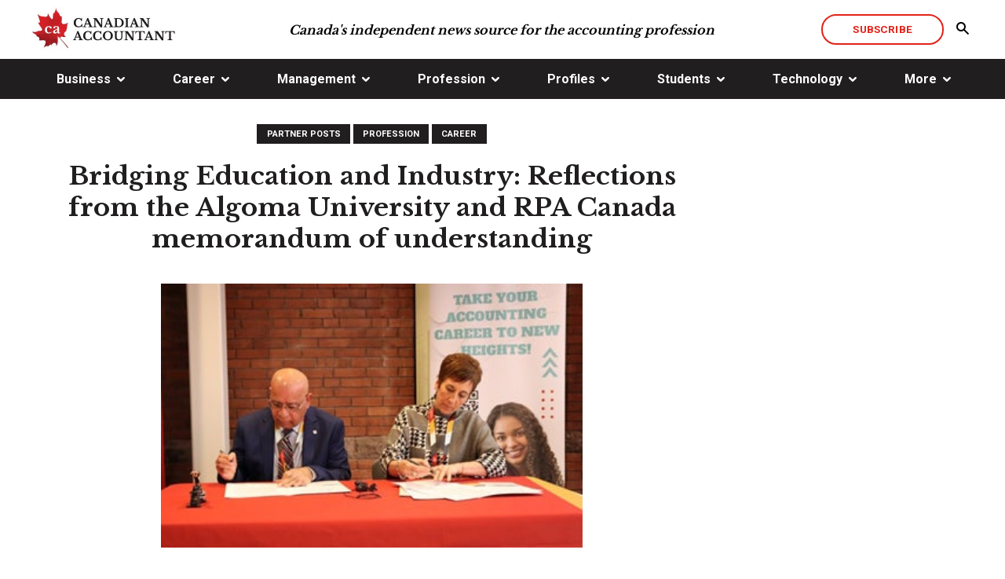

--- FILE ---
content_type: text/html; charset=utf-8
request_url: https://www.google.com/recaptcha/api2/aframe
body_size: 269
content:
<!DOCTYPE HTML><html><head><meta http-equiv="content-type" content="text/html; charset=UTF-8"></head><body><script nonce="8uBIjkt9ISNrppM4KHXwEQ">/** Anti-fraud and anti-abuse applications only. See google.com/recaptcha */ try{var clients={'sodar':'https://pagead2.googlesyndication.com/pagead/sodar?'};window.addEventListener("message",function(a){try{if(a.source===window.parent){var b=JSON.parse(a.data);var c=clients[b['id']];if(c){var d=document.createElement('img');d.src=c+b['params']+'&rc='+(localStorage.getItem("rc::a")?sessionStorage.getItem("rc::b"):"");window.document.body.appendChild(d);sessionStorage.setItem("rc::e",parseInt(sessionStorage.getItem("rc::e")||0)+1);localStorage.setItem("rc::h",'1768388292041');}}}catch(b){}});window.parent.postMessage("_grecaptcha_ready", "*");}catch(b){}</script></body></html>

--- FILE ---
content_type: text/css
request_url: https://www.canadian-accountant.com/Agility.Components.Files/CSS/agility-blog.css
body_size: 679
content:
.agility-blg-seperator:after {
  content: "|";
  font-size: larger;
}
ul.agility-blg-link-list {
  list-style: none;
  margin: 0;
  padding: 0;
}
.agility-blg-listed-post {
  padding-top: 25px;
  padding-bottom: 25px;
  border-bottom: 1px solid;
}
.agility-blg-listed-post h1,
.agility-blg-listed-post h2,
.agility-blg-listed-post h3 {
  margin-top: 0;
}
.agility-blg-listed-post .agility-blg-post-excerpt {
  margin: 20px 0;
}
.agility-blg-listed-post .agility-blg-img-wpr {
  display: block;
}
.agility-blg-listed-post-mini {
  padding-top: 25px;
  padding-bottom: 25px;
}
.agility-blg-post-textblob {
  margin: 25px 0;
}
.agility-blg-related-posts {
  margin: 25px 0;
}
.agility-panel ul.agility-blg-link-list {
  max-height: 500px;
  overflow: auto;
}
.agility-panel ul.agility-blg-link-list li {
  margin: 10px 0;
}
.agility-blg-featured-post-module .agility-blg-listed-post {
  padding-top: 0;
  padding-bottom: 0;
  border-bottom: none;
}
.agility-blg-post-details-module .agility-blg-post-attributes {
  margin-bottom: 25px;
}
.agility-blg-post-details-module ul.agility-blg-link-list {
  display: inline;
}
.agility-blg-post-details-module ul.agility-blg-link-list li {
  display: inline;
}
.agility-blg-post-details-module ul.agility-blg-link-list li:after {
  content: ',';
}
.agility-blg-post-details-module ul.agility-blg-link-list li:last-child:after {
  content: '';
}
.agility-blg-post-details-module .agility-blg-cat-attributes {
  float: left;
}
.agility-blg-post-details-module .agility-blg-leave-comment {
  text-align: right;
}
@media (max-width: 768px) {
  .agility-blg-listed-post .agility-blg-img-wpr {
    margin-bottom: 25px;
  }
  .agility-blg-listed-post .agility-blg-img-wpr img {
    margin: 0 auto;
  }
  .agility-blg-post-details-module .agility-blg-cat-attributes {
    float: none;
  }
}
/*# sourceMappingURL=agility-blog.css.map */

--- FILE ---
content_type: text/plain
request_url: https://www.google-analytics.com/j/collect?v=1&_v=j102&a=1695614093&t=pageview&_s=1&dl=https%3A%2F%2Fwww.canadian-accountant.com%2Fcontent%2Fpartner-posts%2Falgoma-university-rpa-canada-mou&ul=en-us%40posix&dt=Bridging%20Education%20and%20Industry%3A%20Reflections%20from%20the%20Algoma%20University%20and%20RPA%20Canada%20memorandum%20of%20understanding&sr=1280x720&vp=1280x720&_u=IEBAAEABAAAAACAAI~&jid=676046735&gjid=1807771724&cid=765331549.1768388291&tid=UA-99033444-1&_gid=242438356.1768388291&_r=1&_slc=1&z=378801952
body_size: -454
content:
2,cG-65H7P0ZEZ0

--- FILE ---
content_type: application/x-javascript
request_url: https://ugc.agilitycms.com/Agility-UGC-API-JSONP.svc/GetFeedbackAggregate/1B7211F2-9A2C-47B3-AFB5-D9D49EDAD18A/790081089/325/622c1cf6649851baf9fa87b61b5c3fe0bcf1e64c/-1?method=jQuery110204337434823791637_1768388290077&s=%7B%22ReferenceName%22%3A%22BlogPosts%22%2C%22ContentType%22%3A0%2C%22SubmissionType%22%3A0%2C%22RelatedContentID%22%3A%226320%22%2C%22Action%22%3A0%7D&_=1768388290078
body_size: 7845
content:
jQuery110204337434823791637_1768388290077({"Message":null,"ResponseData":[{"RelatedContentID":6498,"Result":1},{"RelatedContentID":5525,"Result":1},{"RelatedContentID":3132,"Result":1},{"RelatedContentID":4460,"Result":1},{"RelatedContentID":4792,"Result":1},{"RelatedContentID":5124,"Result":1},{"RelatedContentID":5788,"Result":1},{"RelatedContentID":2159,"Result":1},{"RelatedContentID":3819,"Result":1},{"RelatedContentID":5479,"Result":1},{"RelatedContentID":5811,"Result":1},{"RelatedContentID":3086,"Result":1},{"RelatedContentID":5078,"Result":1},{"RelatedContentID":6999,"Result":1},{"RelatedContentID":3656,"Result":1},{"RelatedContentID":5101,"Result":1},{"RelatedContentID":5642,"Result":1},{"RelatedContentID":5648,"Result":1},{"RelatedContentID":6976,"Result":1},{"RelatedContentID":2794,"Result":1},{"RelatedContentID":3458,"Result":1},{"RelatedContentID":5619,"Result":1},{"RelatedContentID":6212,"Result":1},{"RelatedContentID":1489,"Result":1},{"RelatedContentID":4809,"Result":1},{"RelatedContentID":5571,"Result":1},{"RelatedContentID":5694,"Result":1},{"RelatedContentID":2923,"Result":1},{"RelatedContentID":4168,"Result":1},{"RelatedContentID":5247,"Result":1},{"RelatedContentID":5496,"Result":1},{"RelatedContentID":5579,"Result":1},{"RelatedContentID":6404,"Result":1},{"RelatedContentID":6853,"Result":1},{"RelatedContentID":6899,"Result":1},{"RelatedContentID":5187,"Result":1},{"RelatedContentID":2637,"Result":1},{"RelatedContentID":3965,"Result":1},{"RelatedContentID":4051,"Result":1},{"RelatedContentID":4214,"Result":1},{"RelatedContentID":5047,"Result":1},{"RelatedContentID":5542,"Result":1},{"RelatedContentID":5625,"Result":1},{"RelatedContentID":6375,"Result":1},{"RelatedContentID":6707,"Result":1},{"RelatedContentID":3610,"Result":1},{"RelatedContentID":4901,"Result":1},{"RelatedContentID":5233,"Result":1},{"RelatedContentID":6229,"Result":1},{"RelatedContentID":5333,"Result":1},{"RelatedContentID":6661,"Result":1},{"RelatedContentID":5439,"Result":1},{"RelatedContentID":5980,"Result":1},{"RelatedContentID":6318,"Result":1},{"RelatedContentID":7005,"Result":1},{"RelatedContentID":5631,"Result":1},{"RelatedContentID":5141,"Result":1},{"RelatedContentID":5682,"Result":1},{"RelatedContentID":5780,"Result":1},{"RelatedContentID":6272,"Result":1},{"RelatedContentID":2004,"Result":1},{"RelatedContentID":3427,"Result":1},{"RelatedContentID":3570,"Result":1},{"RelatedContentID":4351,"Result":1},{"RelatedContentID":5064,"Result":1},{"RelatedContentID":1718,"Result":1},{"RelatedContentID":4801,"Result":1},{"RelatedContentID":7128,"Result":1},{"RelatedContentID":4852,"Result":1},{"RelatedContentID":5442,"Result":1},{"RelatedContentID":2671,"Result":1},{"RelatedContentID":5084,"Result":1},{"RelatedContentID":5256,"Result":1},{"RelatedContentID":6507,"Result":1},{"RelatedContentID":6607,"Result":1},{"RelatedContentID":6773,"Result":1},{"RelatedContentID":7099,"Result":1},{"RelatedContentID":7148,"Result":1},{"RelatedContentID":3455,"Result":1},{"RelatedContentID":4466,"Result":1},{"RelatedContentID":5299,"Result":1},{"RelatedContentID":6040,"Result":1},{"RelatedContentID":6630,"Result":1},{"RelatedContentID":2645,"Result":1},{"RelatedContentID":5350,"Result":1},{"RelatedContentID":5817,"Result":1},{"RelatedContentID":5891,"Result":1},{"RelatedContentID":6481,"Result":1},{"RelatedContentID":2259,"Result":1},{"RelatedContentID":6836,"Result":1},{"RelatedContentID":2402,"Result":1},{"RelatedContentID":3398,"Result":1},{"RelatedContentID":4288,"Result":1},{"RelatedContentID":4715,"Result":1},{"RelatedContentID":5711,"Result":1},{"RelatedContentID":4915,"Result":1},{"RelatedContentID":2565,"Result":1},{"RelatedContentID":3684,"Result":1},{"RelatedContentID":5319,"Result":1},{"RelatedContentID":5356,"Result":1},{"RelatedContentID":2167,"Result":1},{"RelatedContentID":3590,"Result":1},{"RelatedContentID":3833,"Result":1},{"RelatedContentID":4082,"Result":1},{"RelatedContentID":6930,"Result":1},{"RelatedContentID":6942,"Result":1},{"RelatedContentID":1669,"Result":1},{"RelatedContentID":3988,"Result":1},{"RelatedContentID":5605,"Result":1},{"RelatedContentID":4380,"Result":1},{"RelatedContentID":5462,"Result":1},{"RelatedContentID":5705,"Result":1},{"RelatedContentID":5954,"Result":1},{"RelatedContentID":2608,"Result":1},{"RelatedContentID":3198,"Result":1},{"RelatedContentID":3690,"Result":1},{"RelatedContentID":4821,"Result":1},{"RelatedContentID":5313,"Result":1},{"RelatedContentID":5362,"Result":1},{"RelatedContentID":5903,"Result":1},{"RelatedContentID":4672,"Result":1},{"RelatedContentID":5668,"Result":1},{"RelatedContentID":6332,"Result":1},{"RelatedContentID":5359,"Result":1},{"RelatedContentID":5691,"Result":1},{"RelatedContentID":6902,"Result":1},{"RelatedContentID":3129,"Result":1},{"RelatedContentID":4457,"Result":1},{"RelatedContentID":5453,"Result":1},{"RelatedContentID":7042,"Result":1},{"RelatedContentID":3438,"Result":1},{"RelatedContentID":4171,"Result":1},{"RelatedContentID":4509,"Result":1},{"RelatedContentID":4912,"Result":1},{"RelatedContentID":6501,"Result":1},{"RelatedContentID":3822,"Result":1},{"RelatedContentID":3630,"Result":1},{"RelatedContentID":5127,"Result":1},{"RelatedContentID":5622,"Result":1},{"RelatedContentID":4317,"Result":1},{"RelatedContentID":5768,"Result":1},{"RelatedContentID":6186,"Result":1},{"RelatedContentID":6973,"Result":1},{"RelatedContentID":5814,"Result":1},{"RelatedContentID":5923,"Result":1},{"RelatedContentID":6077,"Result":1},{"RelatedContentID":2187,"Result":1},{"RelatedContentID":5236,"Result":1},{"RelatedContentID":5390,"Result":1},{"RelatedContentID":5685,"Result":1},{"RelatedContentID":6029,"Result":1},{"RelatedContentID":6564,"Result":1},{"RelatedContentID":4300,"Result":1},{"RelatedContentID":5628,"Result":1},{"RelatedContentID":6956,"Result":1},{"RelatedContentID":4311,"Result":1},{"RelatedContentID":6278,"Result":1},{"RelatedContentID":3020,"Result":1},{"RelatedContentID":3175,"Result":1},{"RelatedContentID":3916,"Result":1},{"RelatedContentID":4497,"Result":1},{"RelatedContentID":5090,"Result":1},{"RelatedContentID":3275,"Result":1},{"RelatedContentID":6910,"Result":1},{"RelatedContentID":7159,"Result":1},{"RelatedContentID":3123,"Result":1},{"RelatedContentID":5044,"Result":1},{"RelatedContentID":5290,"Result":1},{"RelatedContentID":6372,"Result":1},{"RelatedContentID":6618,"Result":1},{"RelatedContentID":2436,"Result":1},{"RelatedContentID":4403,"Result":1},{"RelatedContentID":3593,"Result":1},{"RelatedContentID":3830,"Result":1},{"RelatedContentID":6747,"Result":1},{"RelatedContentID":7174,"Result":1},{"RelatedContentID":2691,"Result":1},{"RelatedContentID":3189,"Result":1},{"RelatedContentID":6819,"Result":1},{"RelatedContentID":7102,"Result":1},{"RelatedContentID":3258,"Result":1},{"RelatedContentID":3856,"Result":1},{"RelatedContentID":5914,"Result":1},{"RelatedContentID":5279,"Result":1},{"RelatedContentID":5943,"Result":1},{"RelatedContentID":3381,"Result":1},{"RelatedContentID":5130,"Result":1},{"RelatedContentID":5204,"Result":1},{"RelatedContentID":5963,"Result":1},{"RelatedContentID":3407,"Result":1},{"RelatedContentID":4489,"Result":1},{"RelatedContentID":5153,"Result":1},{"RelatedContentID":3587,"Result":1},{"RelatedContentID":5259,"Result":1},{"RelatedContentID":6255,"Result":1},{"RelatedContentID":3195,"Result":1},{"RelatedContentID":2021,"Result":1},{"RelatedContentID":4726,"Result":1},{"RelatedContentID":5402,"Result":1},{"RelatedContentID":6896,"Result":1},{"RelatedContentID":2554,"Result":1},{"RelatedContentID":2711,"Result":1},{"RelatedContentID":6882,"Result":1},{"RelatedContentID":7039,"Result":1},{"RelatedContentID":5024,"Result":1},{"RelatedContentID":5565,"Result":1},{"RelatedContentID":5602,"Result":1},{"RelatedContentID":4669,"Result":1},{"RelatedContentID":2654,"Result":1},{"RelatedContentID":3644,"Result":1},{"RelatedContentID":1721,"Result":1},{"RelatedContentID":3295,"Result":1},{"RelatedContentID":4967,"Result":1},{"RelatedContentID":5459,"Result":1},{"RelatedContentID":2313,"Result":1},{"RelatedContentID":4477,"Result":1},{"RelatedContentID":6149,"Result":1},{"RelatedContentID":6641,"Result":1},{"RelatedContentID":3771,"Result":1},{"RelatedContentID":5763,"Result":1},{"RelatedContentID":6759,"Result":1},{"RelatedContentID":5076,"Result":1},{"RelatedContentID":6711,"Result":1},{"RelatedContentID":3608,"Result":1},{"RelatedContentID":5594,"Result":1},{"RelatedContentID":6928,"Result":1},{"RelatedContentID":2328,"Result":1},{"RelatedContentID":5623,"Result":1},{"RelatedContentID":6164,"Result":1},{"RelatedContentID":6951,"Result":1},{"RelatedContentID":5053,"Result":1},{"RelatedContentID":5646,"Result":1},{"RelatedContentID":6310,"Result":1},{"RelatedContentID":4366,"Result":1},{"RelatedContentID":4907,"Result":1},{"RelatedContentID":5128,"Result":1},{"RelatedContentID":6874,"Result":1},{"RelatedContentID":7120,"Result":1},{"RelatedContentID":4109,"Result":1},{"RelatedContentID":4844,"Result":1},{"RelatedContentID":6705,"Result":1},{"RelatedContentID":3230,"Result":1},{"RelatedContentID":4644,"Result":1},{"RelatedContentID":5723,"Result":1},{"RelatedContentID":5886,"Result":1},{"RelatedContentID":6316,"Result":1},{"RelatedContentID":1704,"Result":1},{"RelatedContentID":2380,"Result":1},{"RelatedContentID":5245,"Result":1},{"RelatedContentID":4349,"Result":1},{"RelatedContentID":4942,"Result":1},{"RelatedContentID":5185,"Result":1},{"RelatedContentID":2629,"Result":1},{"RelatedContentID":5826,"Result":1},{"RelatedContentID":4057,"Result":1},{"RelatedContentID":5139,"Result":1},{"RelatedContentID":5483,"Result":1},{"RelatedContentID":6467,"Result":1},{"RelatedContentID":4157,"Result":1},{"RelatedContentID":4452,"Result":1},{"RelatedContentID":4698,"Result":1},{"RelatedContentID":6665,"Result":1},{"RelatedContentID":2194,"Result":1},{"RelatedContentID":5348,"Result":1},{"RelatedContentID":5846,"Result":1},{"RelatedContentID":6273,"Result":1},{"RelatedContentID":6344,"Result":1},{"RelatedContentID":4209,"Result":1},{"RelatedContentID":6250,"Result":1},{"RelatedContentID":6699,"Result":1},{"RelatedContentID":6865,"Result":1},{"RelatedContentID":5062,"Result":1},{"RelatedContentID":6573,"Result":1},{"RelatedContentID":7054,"Result":1},{"RelatedContentID":5823,"Result":1},{"RelatedContentID":6081,"Result":1},{"RelatedContentID":7077,"Result":1},{"RelatedContentID":4023,"Result":1},{"RelatedContentID":5274,"Result":1},{"RelatedContentID":5517,"Result":1},{"RelatedContentID":6181,"Result":1},{"RelatedContentID":6436,"Result":1},{"RelatedContentID":4615,"Result":1},{"RelatedContentID":6656,"Result":1},{"RelatedContentID":2569,"Result":1},{"RelatedContentID":3974,"Result":1},{"RelatedContentID":4807,"Result":1},{"RelatedContentID":5889,"Result":1},{"RelatedContentID":3874,"Result":1},{"RelatedContentID":5915,"Result":1},{"RelatedContentID":6530,"Result":1},{"RelatedContentID":6628,"Result":1},{"RelatedContentID":7169,"Result":1},{"RelatedContentID":4927,"Result":1},{"RelatedContentID":5852,"Result":1},{"RelatedContentID":3539,"Result":1},{"RelatedContentID":4713,"Result":1},{"RelatedContentID":5746,"Result":1},{"RelatedContentID":3980,"Result":1},{"RelatedContentID":5317,"Result":1},{"RelatedContentID":3290,"Result":1},{"RelatedContentID":6585,"Result":1},{"RelatedContentID":7040,"Result":1},{"RelatedContentID":5511,"Result":1},{"RelatedContentID":6685,"Result":1},{"RelatedContentID":6834,"Result":1},{"RelatedContentID":1724,"Result":1},{"RelatedContentID":5311,"Result":1},{"RelatedContentID":7134,"Result":1},{"RelatedContentID":4919,"Result":1},{"RelatedContentID":6001,"Result":1},{"RelatedContentID":6493,"Result":1},{"RelatedContentID":7083,"Result":1},{"RelatedContentID":5952,"Result":1},{"RelatedContentID":3273,"Result":1},{"RelatedContentID":6593,"Result":1},{"RelatedContentID":6925,"Result":1},{"RelatedContentID":3250,"Result":1},{"RelatedContentID":5574,"Result":1},{"RelatedContentID":3891,"Result":1},{"RelatedContentID":4223,"Result":1},{"RelatedContentID":4386,"Result":1},{"RelatedContentID":4484,"Result":1},{"RelatedContentID":4555,"Result":1},{"RelatedContentID":6877,"Result":1},{"RelatedContentID":5148,"Result":1},{"RelatedContentID":3868,"Result":1},{"RelatedContentID":3845,"Result":1},{"RelatedContentID":4438,"Result":1},{"RelatedContentID":5689,"Result":1},{"RelatedContentID":4741,"Result":1},{"RelatedContentID":7023,"Result":1},{"RelatedContentID":5666,"Result":1},{"RelatedContentID":5789,"Result":1},{"RelatedContentID":6336,"Result":1},{"RelatedContentID":6330,"Result":1},{"RelatedContentID":6994,"Result":1},{"RelatedContentID":7117,"Result":1},{"RelatedContentID":2400,"Result":1},{"RelatedContentID":4146,"Result":1},{"RelatedContentID":6284,"Result":1},{"RelatedContentID":3267,"Result":1},{"RelatedContentID":3860,"Result":1},{"RelatedContentID":4263,"Result":1},{"RelatedContentID":1538,"Result":1},{"RelatedContentID":6516,"Result":1},{"RelatedContentID":2248,"Result":1},{"RelatedContentID":5981,"Result":1},{"RelatedContentID":6622,"Result":1},{"RelatedContentID":7011,"Result":1},{"RelatedContentID":2185,"Result":1},{"RelatedContentID":4847,"Result":1},{"RelatedContentID":3319,"Result":1},{"RelatedContentID":4206,"Result":1},{"RelatedContentID":4501,"Result":1},{"RelatedContentID":4747,"Result":1},{"RelatedContentID":5288,"Result":1},{"RelatedContentID":5534,"Result":1},{"RelatedContentID":6370,"Result":1},{"RelatedContentID":7157,"Result":1},{"RelatedContentID":2099,"Result":1},{"RelatedContentID":5729,"Result":1},{"RelatedContentID":5975,"Result":1},{"RelatedContentID":3356,"Result":1},{"RelatedContentID":3854,"Result":1},{"RelatedContentID":6510,"Result":1},{"RelatedContentID":3379,"Result":1},{"RelatedContentID":4375,"Result":1},{"RelatedContentID":5371,"Result":1},{"RelatedContentID":6582,"Result":1},{"RelatedContentID":7080,"Result":1},{"RelatedContentID":2148,"Result":1},{"RelatedContentID":3734,"Result":1},{"RelatedContentID":3805,"Result":1},{"RelatedContentID":5136,"Result":1},{"RelatedContentID":5563,"Result":1},{"RelatedContentID":6227,"Result":1},{"RelatedContentID":4089,"Result":1},{"RelatedContentID":4163,"Result":1},{"RelatedContentID":4212,"Result":1},{"RelatedContentID":4495,"Result":1},{"RelatedContentID":6155,"Result":1},{"RelatedContentID":6794,"Result":1},{"RelatedContentID":6084,"Result":1},{"RelatedContentID":3430,"Result":1},{"RelatedContentID":6602,"Result":1},{"RelatedContentID":2617,"Result":1},{"RelatedContentID":5328,"Result":1},{"RelatedContentID":3236,"Result":1},{"RelatedContentID":6061,"Result":1},{"RelatedContentID":6482,"Result":1},{"RelatedContentID":4587,"Result":1},{"RelatedContentID":4710,"Result":1},{"RelatedContentID":6751,"Result":1},{"RelatedContentID":3777,"Result":1},{"RelatedContentID":4524,"Result":1},{"RelatedContentID":4761,"Result":1},{"RelatedContentID":4773,"Result":1},{"RelatedContentID":5271,"Result":1},{"RelatedContentID":6433,"Result":1},{"RelatedContentID":4867,"Result":1},{"RelatedContentID":2317,"Result":1},{"RelatedContentID":2652,"Result":1},{"RelatedContentID":3387,"Result":1},{"RelatedContentID":4226,"Result":1},{"RelatedContentID":5222,"Result":1},{"RelatedContentID":5308,"Result":1},{"RelatedContentID":4581,"Result":1},{"RelatedContentID":4618,"Result":1},{"RelatedContentID":4667,"Result":1},{"RelatedContentID":2268,"Result":1},{"RelatedContentID":3193,"Result":1},{"RelatedContentID":4183,"Result":1},{"RelatedContentID":6104,"Result":1},{"RelatedContentID":2162,"Result":1},{"RelatedContentID":6253,"Result":1},{"RelatedContentID":4283,"Result":1},{"RelatedContentID":4232,"Result":1},{"RelatedContentID":4475,"Result":1},{"RelatedContentID":5457,"Result":1},{"RelatedContentID":2311,"Result":1},{"RelatedContentID":3493,"Result":1},{"RelatedContentID":5116,"Result":1},{"RelatedContentID":6198,"Result":1},{"RelatedContentID":6739,"Result":1},{"RelatedContentID":2372,"Result":1},{"RelatedContentID":3700,"Result":1},{"RelatedContentID":4364,"Result":1},{"RelatedContentID":4696,"Result":1},{"RelatedContentID":1731,"Result":1},{"RelatedContentID":3391,"Result":1},{"RelatedContentID":5051,"Result":1},{"RelatedContentID":4034,"Result":1},{"RelatedContentID":5383,"Result":1},{"RelatedContentID":3153,"Result":1},{"RelatedContentID":3746,"Result":1},{"RelatedContentID":5907,"Result":1},{"RelatedContentID":6070,"Result":1},{"RelatedContentID":4433,"Result":1},{"RelatedContentID":4888,"Result":1},{"RelatedContentID":5220,"Result":1},{"RelatedContentID":5884,"Result":1},{"RelatedContentID":6216,"Result":1},{"RelatedContentID":6548,"Result":1},{"RelatedContentID":7066,"Result":1},{"RelatedContentID":3560,"Result":1},{"RelatedContentID":3769,"Result":1},{"RelatedContentID":4788,"Result":1},{"RelatedContentID":5452,"Result":1},{"RelatedContentID":2303,"Result":1},{"RelatedContentID":5174,"Result":1},{"RelatedContentID":6803,"Result":1},{"RelatedContentID":7018,"Result":1},{"RelatedContentID":7141,"Result":1},{"RelatedContentID":5080,"Result":1},{"RelatedContentID":5569,"Result":1},{"RelatedContentID":6162,"Result":1},{"RelatedContentID":6408,"Result":1},{"RelatedContentID":4416,"Result":1},{"RelatedContentID":4341,"Result":1},{"RelatedContentID":5103,"Result":1},{"RelatedContentID":6849,"Result":1},{"RelatedContentID":3362,"Result":1},{"RelatedContentID":3955,"Result":1},{"RelatedContentID":4702,"Result":1},{"RelatedContentID":5936,"Result":1},{"RelatedContentID":6268,"Result":1},{"RelatedContentID":4988,"Result":1},{"RelatedContentID":4642,"Result":1},{"RelatedContentID":6966,"Result":1},{"RelatedContentID":7003,"Result":1},{"RelatedContentID":5529,"Result":1},{"RelatedContentID":5778,"Result":1},{"RelatedContentID":6122,"Result":1},{"RelatedContentID":6863,"Result":1},{"RelatedContentID":7112,"Result":1},{"RelatedContentID":3809,"Result":1},{"RelatedContentID":4842,"Result":1},{"RelatedContentID":6176,"Result":1},{"RelatedContentID":5581,"Result":1},{"RelatedContentID":7058,"Result":1},{"RelatedContentID":5870,"Result":1},{"RelatedContentID":6368,"Result":1},{"RelatedContentID":5160,"Result":1},{"RelatedContentID":5489,"Result":1},{"RelatedContentID":7152,"Result":1},{"RelatedContentID":1814,"Result":1},{"RelatedContentID":4519,"Result":1},{"RelatedContentID":6179,"Result":1},{"RelatedContentID":3288,"Result":1},{"RelatedContentID":4633,"Result":1},{"RelatedContentID":4639,"Result":1},{"RelatedContentID":4682,"Result":1},{"RelatedContentID":4805,"Result":1},{"RelatedContentID":4072,"Result":1},{"RelatedContentID":4662,"Result":1},{"RelatedContentID":4831,"Result":1},{"RelatedContentID":3849,"Result":1},{"RelatedContentID":4021,"Result":1},{"RelatedContentID":5964,"Result":1},{"RelatedContentID":6136,"Result":1},{"RelatedContentID":6677,"Result":1},{"RelatedContentID":6726,"Result":1},{"RelatedContentID":4121,"Result":1},{"RelatedContentID":6932,"Result":1},{"RelatedContentID":2910,"Result":1},{"RelatedContentID":5415,"Result":1},{"RelatedContentID":2106,"Result":1},{"RelatedContentID":3551,"Result":1},{"RelatedContentID":7075,"Result":1},{"RelatedContentID":4974,"Result":1},{"RelatedContentID":6597,"Result":1},{"RelatedContentID":3302,"Result":1},{"RelatedContentID":3786,"Result":1},{"RelatedContentID":6193,"Result":1},{"RelatedContentID":6691,"Result":1},{"RelatedContentID":3686,"Result":1},{"RelatedContentID":5850,"Result":1},{"RelatedContentID":6299,"Result":1},{"RelatedContentID":5707,"Result":1},{"RelatedContentID":6840,"Result":1},{"RelatedContentID":1330,"Result":1},{"RelatedContentID":3986,"Result":1},{"RelatedContentID":5658,"Result":1},{"RelatedContentID":6248,"Result":1},{"RelatedContentID":6491,"Result":1},{"RelatedContentID":3345,"Result":1},{"RelatedContentID":3394,"Result":1},{"RelatedContentID":3886,"Result":1},{"RelatedContentID":6050,"Result":1},{"RelatedContentID":6099,"Result":1},{"RelatedContentID":4198,"Result":1},{"RelatedContentID":4862,"Result":1},{"RelatedContentID":5455,"Result":1},{"RelatedContentID":2893,"Result":1},{"RelatedContentID":4221,"Result":1},{"RelatedContentID":4553,"Result":1},{"RelatedContentID":4768,"Result":1},{"RelatedContentID":5100,"Result":1},{"RelatedContentID":5217,"Result":1},{"RelatedContentID":7092,"Result":1},{"RelatedContentID":2160,"Result":1},{"RelatedContentID":4152,"Result":1},{"RelatedContentID":7161,"Result":1},{"RelatedContentID":6213,"Result":1},{"RelatedContentID":3179,"Result":1},{"RelatedContentID":4839,"Result":1},{"RelatedContentID":5478,"Result":1},{"RelatedContentID":7138,"Result":1},{"RelatedContentID":4361,"Result":1},{"RelatedContentID":4954,"Result":1},{"RelatedContentID":2154,"Result":1},{"RelatedContentID":2916,"Result":1},{"RelatedContentID":3749,"Result":1},{"RelatedContentID":5741,"Result":1},{"RelatedContentID":7069,"Result":1},{"RelatedContentID":2398,"Result":1},{"RelatedContentID":4267,"Result":1},{"RelatedContentID":4931,"Result":1},{"RelatedContentID":6259,"Result":1},{"RelatedContentID":6923,"Result":1},{"RelatedContentID":7046,"Result":1},{"RelatedContentID":2283,"Result":1},{"RelatedContentID":3125,"Result":1},{"RelatedContentID":3872,"Result":1},{"RelatedContentID":4785,"Result":1},{"RelatedContentID":3016,"Result":1},{"RelatedContentID":3674,"Result":1},{"RelatedContentID":3219,"Result":1},{"RelatedContentID":4891,"Result":1},{"RelatedContentID":5426,"Result":1},{"RelatedContentID":2392,"Result":1},{"RelatedContentID":4298,"Result":1},{"RelatedContentID":5724,"Result":1},{"RelatedContentID":1699,"Result":1},{"RelatedContentID":4948,"Result":1},{"RelatedContentID":5286,"Result":1},{"RelatedContentID":4307,"Result":1},{"RelatedContentID":5678,"Result":1},{"RelatedContentID":6963,"Result":1},{"RelatedContentID":3073,"Result":1},{"RelatedContentID":4158,"Result":1},{"RelatedContentID":6912,"Result":1},{"RelatedContentID":2189,"Result":1},{"RelatedContentID":3271,"Result":1},{"RelatedContentID":2289,"Result":1},{"RelatedContentID":2621,"Result":1},{"RelatedContentID":3119,"Result":1},{"RelatedContentID":4708,"Result":1},{"RelatedContentID":4945,"Result":1},{"RelatedContentID":5206,"Result":1},{"RelatedContentID":5277,"Result":1},{"RelatedContentID":6202,"Result":1},{"RelatedContentID":4991,"Result":1},{"RelatedContentID":6173,"Result":1},{"RelatedContentID":6468,"Result":1},{"RelatedContentID":6723,"Result":1},{"RelatedContentID":7055,"Result":1},{"RelatedContentID":3497,"Result":1},{"RelatedContentID":4828,"Result":1},{"RelatedContentID":5824,"Result":1},{"RelatedContentID":6153,"Result":1},{"RelatedContentID":6414,"Result":1},{"RelatedContentID":6488,"Result":1},{"RelatedContentID":2552,"Result":1},{"RelatedContentID":2146,"Result":1},{"RelatedContentID":3142,"Result":1},{"RelatedContentID":5369,"Result":1},{"RelatedContentID":6039,"Result":1},{"RelatedContentID":6110,"Result":1},{"RelatedContentID":4018,"Result":1},{"RelatedContentID":5469,"Result":1},{"RelatedContentID":6016,"Result":1},{"RelatedContentID":6674,"Result":1},{"RelatedContentID":6680,"Result":1},{"RelatedContentID":7172,"Result":1},{"RelatedContentID":6225,"Result":1},{"RelatedContentID":3334,"Result":1},{"RelatedContentID":3405,"Result":1},{"RelatedContentID":5249,"Result":1},{"RelatedContentID":5326,"Result":1},{"RelatedContentID":6580,"Result":1},{"RelatedContentID":2117,"Result":1},{"RelatedContentID":4038,"Result":1},{"RelatedContentID":6053,"Result":1},{"RelatedContentID":6090,"Result":1},{"RelatedContentID":2595,"Result":1},{"RelatedContentID":3185,"Result":1},{"RelatedContentID":5910,"Result":1},{"RelatedContentID":5269,"Result":1},{"RelatedContentID":6302,"Result":1},{"RelatedContentID":6388,"Result":1},{"RelatedContentID":4373,"Result":1},{"RelatedContentID":4865,"Result":1},{"RelatedContentID":6537,"Result":1},{"RelatedContentID":7029,"Result":1},{"RelatedContentID":7035,"Result":1},{"RelatedContentID":2315,"Result":1},{"RelatedContentID":4473,"Result":1},{"RelatedContentID":4479,"Result":1},{"RelatedContentID":6004,"Result":1},{"RelatedContentID":4181,"Result":1},{"RelatedContentID":5263,"Result":1},{"RelatedContentID":2558,"Result":1},{"RelatedContentID":4886,"Result":1},{"RelatedContentID":1614,"Result":1},{"RelatedContentID":4577,"Result":1},{"RelatedContentID":4909,"Result":1},{"RelatedContentID":2587,"Result":1},{"RelatedContentID":5195,"Result":1},{"RelatedContentID":2796,"Result":1},{"RelatedContentID":3460,"Result":1},{"RelatedContentID":5049,"Result":1},{"RelatedContentID":7047,"Result":1},{"RelatedContentID":3157,"Result":1},{"RelatedContentID":3698,"Result":1},{"RelatedContentID":3675,"Result":1},{"RelatedContentID":5596,"Result":1},{"RelatedContentID":4193,"Result":1},{"RelatedContentID":6406,"Result":1},{"RelatedContentID":4216,"Result":1},{"RelatedContentID":5295,"Result":1},{"RelatedContentID":3575,"Result":1},{"RelatedContentID":3612,"Result":1},{"RelatedContentID":4608,"Result":1},{"RelatedContentID":2579,"Result":1},{"RelatedContentID":4013,"Result":1},{"RelatedContentID":5341,"Result":1},{"RelatedContentID":5673,"Result":1},{"RelatedContentID":6669,"Result":1},{"RelatedContentID":6755,"Result":1},{"RelatedContentID":7001,"Result":1},{"RelatedContentID":3658,"Result":1},{"RelatedContentID":4740,"Result":1},{"RelatedContentID":4986,"Result":1},{"RelatedContentID":6068,"Result":1},{"RelatedContentID":7064,"Result":1},{"RelatedContentID":3472,"Result":1},{"RelatedContentID":5381,"Result":1},{"RelatedContentID":5387,"Result":1},{"RelatedContentID":3366,"Result":1},{"RelatedContentID":5487,"Result":1},{"RelatedContentID":2925,"Result":1},{"RelatedContentID":3174,"Result":1},{"RelatedContentID":3566,"Result":1},{"RelatedContentID":4107,"Result":1},{"RelatedContentID":5189,"Result":1},{"RelatedContentID":3214,"Result":1},{"RelatedContentID":3286,"Result":1},{"RelatedContentID":3784,"Result":1},{"RelatedContentID":4946,"Result":1},{"RelatedContentID":5776,"Result":1},{"RelatedContentID":2267,"Result":1},{"RelatedContentID":2430,"Result":1},{"RelatedContentID":2931,"Result":1},{"RelatedContentID":6844,"Result":1},{"RelatedContentID":6867,"Result":1},{"RelatedContentID":3549,"Result":1},{"RelatedContentID":6134,"Result":1},{"RelatedContentID":6460,"Result":1},{"RelatedContentID":6532,"Result":1},{"RelatedContentID":2765,"Result":1},{"RelatedContentID":4096,"Result":1},{"RelatedContentID":5842,"Result":1},{"RelatedContentID":4119,"Result":1},{"RelatedContentID":4611,"Result":1},{"RelatedContentID":6701,"Result":1},{"RelatedContentID":3523,"Result":1},{"RelatedContentID":7124,"Result":1},{"RelatedContentID":4688,"Result":1},{"RelatedContentID":1714,"Result":1},{"RelatedContentID":3137,"Result":1},{"RelatedContentID":4382,"Result":1},{"RelatedContentID":6291,"Result":1},{"RelatedContentID":6540,"Result":1},{"RelatedContentID":5948,"Result":1},{"RelatedContentID":6446,"Result":1},{"RelatedContentID":1371,"Result":1},{"RelatedContentID":3008,"Result":1},{"RelatedContentID":6340,"Result":1},{"RelatedContentID":5072,"Result":1},{"RelatedContentID":5650,"Result":1},{"RelatedContentID":3300,"Result":1},{"RelatedContentID":4717,"Result":1},{"RelatedContentID":4723,"Result":1},{"RelatedContentID":7136,"Result":1},{"RelatedContentID":2659,"Result":1},{"RelatedContentID":4966,"Result":1},{"RelatedContentID":5215,"Result":1},{"RelatedContentID":2261,"Result":1},{"RelatedContentID":5507,"Result":1},{"RelatedContentID":6097,"Result":1},{"RelatedContentID":6838,"Result":1},{"RelatedContentID":2902,"Result":1},{"RelatedContentID":3724,"Result":1},{"RelatedContentID":4388,"Result":1},{"RelatedContentID":4720,"Result":1},{"RelatedContentID":6048,"Result":1},{"RelatedContentID":5066,"Result":1},{"RelatedContentID":5607,"Result":1},{"RelatedContentID":3440,"Result":1},{"RelatedContentID":5407,"Result":1},{"RelatedContentID":5739,"Result":1},{"RelatedContentID":6403,"Result":1},{"RelatedContentID":3177,"Result":1},{"RelatedContentID":4505,"Result":1},{"RelatedContentID":5430,"Result":1},{"RelatedContentID":5833,"Result":1},{"RelatedContentID":6595,"Result":1},{"RelatedContentID":7090,"Result":1},{"RelatedContentID":3486,"Result":1},{"RelatedContentID":4150,"Result":1},{"RelatedContentID":4814,"Result":1},{"RelatedContentID":5785,"Result":1},{"RelatedContentID":6117,"Result":1},{"RelatedContentID":6240,"Result":1},{"RelatedContentID":6449,"Result":1},{"RelatedContentID":6904,"Result":1},{"RelatedContentID":2891,"Result":1},{"RelatedContentID":4219,"Result":1},{"RelatedContentID":2321,"Result":1},{"RelatedContentID":4313,"Result":1},{"RelatedContentID":4534,"Result":1},{"RelatedContentID":4983,"Result":1},{"RelatedContentID":5862,"Result":1},{"RelatedContentID":3532,"Result":1},{"RelatedContentID":3870,"Result":1},{"RelatedContentID":4929,"Result":1},{"RelatedContentID":5593,"Result":1},{"RelatedContentID":5670,"Result":1},{"RelatedContentID":6921,"Result":1},{"RelatedContentID":7021,"Result":1},{"RelatedContentID":1548,"Result":1},{"RelatedContentID":1797,"Result":1},{"RelatedContentID":3801,"Result":1},{"RelatedContentID":7050,"Result":1},{"RelatedContentID":1903,"Result":1},{"RelatedContentID":3077,"Result":1},{"RelatedContentID":4405,"Result":1},{"RelatedContentID":4442,"Result":1},{"RelatedContentID":4737,"Result":1},{"RelatedContentID":5284,"Result":1},{"RelatedContentID":5438,"Result":1},{"RelatedContentID":5378,"Result":1},{"RelatedContentID":7061,"Result":1},{"RelatedContentID":2095,"Result":1},{"RelatedContentID":7013,"Result":1},{"RelatedContentID":2281,"Result":1},{"RelatedContentID":3277,"Result":1},{"RelatedContentID":5879,"Result":1},{"RelatedContentID":1694,"Result":1},{"RelatedContentID":1989,"Result":1},{"RelatedContentID":2530,"Result":1},{"RelatedContentID":3317,"Result":1},{"RelatedContentID":4651,"Result":1},{"RelatedContentID":5192,"Result":1},{"RelatedContentID":6658,"Result":1},{"RelatedContentID":1308,"Result":1},{"RelatedContentID":3171,"Result":1},{"RelatedContentID":3515,"Result":1},{"RelatedContentID":4597,"Result":1},{"RelatedContentID":6171,"Result":1},{"RelatedContentID":3369,"Result":1},{"RelatedContentID":4156,"Result":1},{"RelatedContentID":6025,"Result":1},{"RelatedContentID":2550,"Result":1},{"RelatedContentID":3807,"Result":1},{"RelatedContentID":2905,"Result":1},{"RelatedContentID":3403,"Result":1},{"RelatedContentID":4448,"Result":1},{"RelatedContentID":4614,"Result":1},{"RelatedContentID":5610,"Result":1},{"RelatedContentID":2599,"Result":1},{"RelatedContentID":1935,"Result":1},{"RelatedContentID":3191,"Result":1},{"RelatedContentID":3240,"Result":1},{"RelatedContentID":3781,"Result":1},{"RelatedContentID":4826,"Result":1},{"RelatedContentID":5773,"Result":1},{"RelatedContentID":6082,"Result":1},{"RelatedContentID":6512,"Result":1},{"RelatedContentID":6486,"Result":1},{"RelatedContentID":6821,"Result":1},{"RelatedContentID":2593,"Result":1},{"RelatedContentID":3260,"Result":1},{"RelatedContentID":3432,"Result":1},{"RelatedContentID":4514,"Result":1},{"RelatedContentID":4585,"Result":1},{"RelatedContentID":6014,"Result":1},{"RelatedContentID":3377,"Result":1},{"RelatedContentID":3383,"Result":1},{"RelatedContentID":5132,"Result":1},{"RelatedContentID":5304,"Result":1},{"RelatedContentID":3526,"Result":1},{"RelatedContentID":2152,"Result":1},{"RelatedContentID":2619,"Result":1},{"RelatedContentID":5447,"Result":1},{"RelatedContentID":2556,"Result":1},{"RelatedContentID":5106,"Result":1},{"RelatedContentID":5118,"Result":1},{"RelatedContentID":5710,"Result":1},{"RelatedContentID":4087,"Result":1},{"RelatedContentID":4763,"Result":1},{"RelatedContentID":6008,"Result":1},{"RelatedContentID":6337,"Result":1},{"RelatedContentID":2699,"Result":1},{"RelatedContentID":3695,"Result":1},{"RelatedContentID":3744,"Result":1},{"RelatedContentID":4322,"Result":1},{"RelatedContentID":6400,"Result":1},{"RelatedContentID":6978,"Result":1},{"RelatedContentID":5553,"Result":1},{"RelatedContentID":1325,"Result":1},{"RelatedContentID":4528,"Result":1},{"RelatedContentID":5659,"Result":1},{"RelatedContentID":6200,"Result":1},{"RelatedContentID":6343,"Result":1},{"RelatedContentID":4771,"Result":1},{"RelatedContentID":6984,"Result":1},{"RelatedContentID":6443,"Result":2},{"RelatedContentID":3638,"Result":2},{"RelatedContentID":3738,"Result":2},{"RelatedContentID":5261,"Result":2},{"RelatedContentID":4036,"Result":2},{"RelatedContentID":3732,"Result":2},{"RelatedContentID":2662,"Result":2},{"RelatedContentID":2413,"Result":2},{"RelatedContentID":3340,"Result":2},{"RelatedContentID":5567,"Result":2},{"RelatedContentID":6729,"Result":2},{"RelatedContentID":4491,"Result":2},{"RelatedContentID":3117,"Result":2},{"RelatedContentID":7170,"Result":2},{"RelatedContentID":5541,"Result":2},{"RelatedContentID":4116,"Result":2},{"RelatedContentID":4399,"Result":2},{"RelatedContentID":5467,"Result":2},{"RelatedContentID":6566,"Result":2},{"RelatedContentID":3217,"Result":2},{"RelatedContentID":4302,"Result":2},{"RelatedContentID":6520,"Result":2},{"RelatedContentID":4359,"Result":2},{"RelatedContentID":6672,"Result":2},{"RelatedContentID":6125,"Result":2},{"RelatedContentID":5733,"Result":2},{"RelatedContentID":7167,"Result":2},{"RelatedContentID":3824,"Result":2},{"RelatedContentID":6503,"Result":2},{"RelatedContentID":4319,"Result":2},{"RelatedContentID":3847,"Result":2},{"RelatedContentID":2985,"Result":2},{"RelatedContentID":5547,"Result":2},{"RelatedContentID":2298,"Result":2},{"RelatedContentID":5931,"Result":2},{"RelatedContentID":6094,"Result":2},{"RelatedContentID":4837,"Result":2},{"RelatedContentID":4743,"Result":2},{"RelatedContentID":3984,"Result":2},{"RelatedContentID":6346,"Result":2},{"RelatedContentID":6887,"Result":2},{"RelatedContentID":3151,"Result":2},{"RelatedContentID":5364,"Result":2},{"RelatedContentID":5856,"Result":2},{"RelatedContentID":5699,"Result":2},{"RelatedContentID":2404,"Result":2},{"RelatedContentID":3990,"Result":2},{"RelatedContentID":4076,"Result":2},{"RelatedContentID":6944,"Result":2},{"RelatedContentID":6632,"Result":2},{"RelatedContentID":6042,"Result":2},{"RelatedContentID":6824,"Result":2},{"RelatedContentID":2453,"Result":2},{"RelatedContentID":5750,"Result":2},{"RelatedContentID":3263,"Result":2},{"RelatedContentID":6440,"Result":2},{"RelatedContentID":6297,"Result":2},{"RelatedContentID":6961,"Result":2},{"RelatedContentID":5229,"Result":2},{"RelatedContentID":6861,"Result":2},{"RelatedContentID":5928,"Result":2},{"RelatedContentID":6761,"Result":2},{"RelatedContentID":2238,"Result":2},{"RelatedContentID":5481,"Result":2},{"RelatedContentID":6715,"Result":2},{"RelatedContentID":3669,"Result":2},{"RelatedContentID":4391,"Result":2},{"RelatedContentID":2330,"Result":2},{"RelatedContentID":6114,"Result":2},{"RelatedContentID":5473,"Result":2},{"RelatedContentID":5544,"Result":2},{"RelatedContentID":6220,"Result":2},{"RelatedContentID":3111,"Result":2},{"RelatedContentID":3752,"Result":2},{"RelatedContentID":4368,"Result":2},{"RelatedContentID":4485,"Result":2},{"RelatedContentID":6360,"Result":2},{"RelatedContentID":5055,"Result":2},{"RelatedContentID":6168,"Result":2},{"RelatedContentID":5905,"Result":2},{"RelatedContentID":3591,"Result":2},{"RelatedContentID":5755,"Result":2},{"RelatedContentID":6637,"Result":2},{"RelatedContentID":4330,"Result":2},{"RelatedContentID":6986,"Result":2},{"RelatedContentID":2309,"Result":2},{"RelatedContentID":5114,"Result":2},{"RelatedContentID":2701,"Result":2},{"RelatedContentID":5306,"Result":2},{"RelatedContentID":2023,"Result":2},{"RelatedContentID":3683,"Result":2},{"RelatedContentID":4728,"Result":2},{"RelatedContentID":4444,"Result":2},{"RelatedContentID":3242,"Result":2},{"RelatedContentID":5449,"Result":2},{"RelatedContentID":6196,"Result":2},{"RelatedContentID":3385,"Result":2},{"RelatedContentID":6651,"Result":2},{"RelatedContentID":6557,"Result":2},{"RelatedContentID":5967,"Result":2},{"RelatedContentID":6010,"Result":2},{"RelatedContentID":5492,"Result":2},{"RelatedContentID":6322,"Result":2},{"RelatedContentID":4424,"Result":2},{"RelatedContentID":4922,"Result":2},{"RelatedContentID":4353,"Result":2},{"RelatedContentID":5386,"Result":2},{"RelatedContentID":5632,"Result":2},{"RelatedContentID":4499,"Result":2},{"RelatedContentID":3792,"Result":2},{"RelatedContentID":4693,"Result":2},{"RelatedContentID":5873,"Result":2},{"RelatedContentID":6620,"Result":2},{"RelatedContentID":5735,"Result":2},{"RelatedContentID":6328,"Result":2},{"RelatedContentID":6906,"Result":2},{"RelatedContentID":6766,"Result":2},{"RelatedContentID":3563,"Result":2},{"RelatedContentID":5200,"Result":2},{"RelatedContentID":5532,"Result":2},{"RelatedContentID":6236,"Result":2},{"RelatedContentID":3033,"Result":2},{"RelatedContentID":6474,"Result":2},{"RelatedContentID":6428,"Result":2},{"RelatedContentID":5549,"Result":2},{"RelatedContentID":4436,"Result":2},{"RelatedContentID":7115,"Result":2},{"RelatedContentID":5509,"Result":2},{"RelatedContentID":5901,"Result":2},{"RelatedContentID":5409,"Result":2},{"RelatedContentID":5956,"Result":2},{"RelatedContentID":6348,"Result":2},{"RelatedContentID":4278,"Result":2},{"RelatedContentID":1679,"Result":2},{"RelatedContentID":3600,"Result":2},{"RelatedContentID":5993,"Result":2},{"RelatedContentID":6577,"Result":2},{"RelatedContentID":5893,"Result":2},{"RelatedContentID":3520,"Result":2},{"RelatedContentID":6869,"Result":2},{"RelatedContentID":4854,"Result":2},{"RelatedContentID":5346,"Result":2},{"RelatedContentID":5352,"Result":2},{"RelatedContentID":4539,"Result":2},{"RelatedContentID":5944,"Result":2},{"RelatedContentID":6205,"Result":2},{"RelatedContentID":3451,"Result":2},{"RelatedContentID":6222,"Result":2},{"RelatedContentID":6471,"Result":2},{"RelatedContentID":6809,"Result":2},{"RelatedContentID":2240,"Result":2},{"RelatedContentID":4155,"Result":2},{"RelatedContentID":2535,"Result":2},{"RelatedContentID":3863,"Result":2},{"RelatedContentID":3374,"Result":2},{"RelatedContentID":5970,"Result":2},{"RelatedContentID":5984,"Result":2},{"RelatedContentID":2426,"Result":2},{"RelatedContentID":2721,"Result":2},{"RelatedContentID":5924,"Result":2},{"RelatedContentID":2627,"Result":2},{"RelatedContentID":4464,"Result":2},{"RelatedContentID":4905,"Result":2},{"RelatedContentID":2990,"Result":2},{"RelatedContentID":6525,"Result":2},{"RelatedContentID":6757,"Result":2},{"RelatedContentID":3205,"Result":2},{"RelatedContentID":6734,"Result":2},{"RelatedContentID":6731,"Result":2},{"RelatedContentID":5930,"Result":2},{"RelatedContentID":2418,"Result":2},{"RelatedContentID":4624,"Result":2},{"RelatedContentID":6949,"Result":2},{"RelatedContentID":3642,"Result":2},{"RelatedContentID":5663,"Result":2},{"RelatedContentID":5471,"Result":2},{"RelatedContentID":4418,"Result":2},{"RelatedContentID":5022,"Result":2},{"RelatedContentID":4026,"Result":2},{"RelatedContentID":3101,"Result":2},{"RelatedContentID":5251,"Result":2},{"RelatedContentID":6553,"Result":2},{"RelatedContentID":6035,"Result":2},{"RelatedContentID":3330,"Result":2},{"RelatedContentID":2623,"Result":2},{"RelatedContentID":2666,"Result":2},{"RelatedContentID":5179,"Result":2},{"RelatedContentID":6416,"Result":2},{"RelatedContentID":2025,"Result":2},{"RelatedContentID":3187,"Result":2},{"RelatedContentID":6390,"Result":2},{"RelatedContentID":2597,"Result":2},{"RelatedContentID":6439,"Result":2},{"RelatedContentID":3419,"Result":2},{"RelatedContentID":4401,"Result":2},{"RelatedContentID":4455,"Result":2},{"RelatedContentID":5783,"Result":2},{"RelatedContentID":6324,"Result":2},{"RelatedContentID":6768,"Result":2},{"RelatedContentID":5743,"Result":2},{"RelatedContentID":6562,"Result":2},{"RelatedContentID":5282,"Result":2},{"RelatedContentID":5033,"Result":2},{"RelatedContentID":5935,"Result":2},{"RelatedContentID":5720,"Result":2},{"RelatedContentID":6138,"Result":2},{"RelatedContentID":6971,"Result":2},{"RelatedContentID":6453,"Result":2},{"RelatedContentID":6167,"Result":2},{"RelatedContentID":6353,"Result":2},{"RelatedContentID":6430,"Result":2},{"RelatedContentID":4409,"Result":2},{"RelatedContentID":6238,"Result":2},{"RelatedContentID":2039,"Result":2},{"RelatedContentID":3888,"Result":2},{"RelatedContentID":6261,"Result":2},{"RelatedContentID":3247,"Result":2},{"RelatedContentID":3837,"Result":2},{"RelatedContentID":5560,"Result":2},{"RelatedContentID":4621,"Result":2},{"RelatedContentID":6293,"Result":2},{"RelatedContentID":6785,"Result":2},{"RelatedContentID":2998,"Result":2},{"RelatedContentID":5703,"Result":2},{"RelatedContentID":1716,"Result":2},{"RelatedContentID":3894,"Result":2},{"RelatedContentID":4074,"Result":2},{"RelatedContentID":5354,"Result":2},{"RelatedContentID":3233,"Result":2},{"RelatedContentID":2002,"Result":2},{"RelatedContentID":7126,"Result":2},{"RelatedContentID":2102,"Result":2},{"RelatedContentID":5417,"Result":2},{"RelatedContentID":3021,"Result":2},{"RelatedContentID":4541,"Result":2},{"RelatedContentID":6842,"Result":2},{"RelatedContentID":3911,"Result":2},{"RelatedContentID":7154,"Result":2},{"RelatedContentID":5577,"Result":2},{"RelatedContentID":2234,"Result":2},{"RelatedContentID":1750,"Result":2},{"RelatedContentID":4744,"Result":2},{"RelatedContentID":4690,"Result":2},{"RelatedContentID":7143,"Result":2},{"RelatedContentID":1710,"Result":2},{"RelatedContentID":3702,"Result":2},{"RelatedContentID":3556,"Result":2},{"RelatedContentID":2992,"Result":2},{"RelatedContentID":6264,"Result":2},{"RelatedContentID":4859,"Result":2},{"RelatedContentID":6473,"Result":2},{"RelatedContentID":3130,"Result":2},{"RelatedContentID":5122,"Result":2},{"RelatedContentID":2420,"Result":2},{"RelatedContentID":5431,"Result":2},{"RelatedContentID":3544,"Result":2},{"RelatedContentID":4924,"Result":2},{"RelatedContentID":7088,"Result":2},{"RelatedContentID":2605,"Result":2},{"RelatedContentID":5900,"Result":2},{"RelatedContentID":2697,"Result":2},{"RelatedContentID":4583,"Result":2},{"RelatedContentID":6653,"Result":2},{"RelatedContentID":6776,"Result":2},{"RelatedContentID":7145,"Result":2},{"RelatedContentID":3338,"Result":2},{"RelatedContentID":3309,"Result":2},{"RelatedContentID":5373,"Result":2},{"RelatedContentID":5986,"Result":2},{"RelatedContentID":5820,"Result":2},{"RelatedContentID":6412,"Result":2},{"RelatedContentID":3779,"Result":2},{"RelatedContentID":4165,"Result":2},{"RelatedContentID":5465,"Result":2},{"RelatedContentID":6461,"Result":2},{"RelatedContentID":3736,"Result":2},{"RelatedContentID":6890,"Result":2},{"RelatedContentID":4042,"Result":2},{"RelatedContentID":5731,"Result":2},{"RelatedContentID":5977,"Result":2},{"RelatedContentID":3321,"Result":2},{"RelatedContentID":5591,"Result":2},{"RelatedContentID":4795,"Result":2},{"RelatedContentID":3962,"Result":2},{"RelatedContentID":6269,"Result":2},{"RelatedContentID":2041,"Result":2},{"RelatedContentID":3613,"Result":2},{"RelatedContentID":5831,"Result":2},{"RelatedContentID":3624,"Result":2},{"RelatedContentID":4357,"Result":2},{"RelatedContentID":2937,"Result":2},{"RelatedContentID":1638,"Result":2},{"RelatedContentID":4935,"Result":2},{"RelatedContentID":2250,"Result":2},{"RelatedContentID":2914,"Result":2},{"RelatedContentID":5837,"Result":2},{"RelatedContentID":3106,"Result":2},{"RelatedContentID":2728,"Result":2},{"RelatedContentID":4031,"Result":2},{"RelatedContentID":1575,"Result":2},{"RelatedContentID":3083,"Result":2},{"RelatedContentID":6352,"Result":2},{"RelatedContentID":6893,"Result":2},{"RelatedContentID":6295,"Result":2},{"RelatedContentID":6544,"Result":2},{"RelatedContentID":3298,"Result":2},{"RelatedContentID":6246,"Result":2},{"RelatedContentID":6744,"Result":2},{"RelatedContentID":1824,"Result":2},{"RelatedContentID":6550,"Result":2},{"RelatedContentID":3896,"Result":2},{"RelatedContentID":5021,"Result":2},{"RelatedContentID":3504,"Result":2},{"RelatedContentID":2694,"Result":2},{"RelatedContentID":3424,"Result":2},{"RelatedContentID":3976,"Result":2},{"RelatedContentID":2104,"Result":2},{"RelatedContentID":5774,"Result":2},{"RelatedContentID":2737,"Result":2},{"RelatedContentID":4188,"Result":2},{"RelatedContentID":6132,"Result":2},{"RelatedContentID":6464,"Result":2},{"RelatedContentID":3547,"Result":2},{"RelatedContentID":4517,"Result":2},{"RelatedContentID":6713,"Result":2},{"RelatedContentID":3759,"Result":2},{"RelatedContentID":2359,"Result":2},{"RelatedContentID":2906,"Result":2},{"RelatedContentID":3324,"Result":2},{"RelatedContentID":6020,"Result":2},{"RelatedContentID":4606,"Result":2},{"RelatedContentID":6953,"Result":2},{"RelatedContentID":1998,"Result":2},{"RelatedContentID":2591,"Result":2},{"RelatedContentID":6421,"Result":2},{"RelatedContentID":6753,"Result":2},{"RelatedContentID":6358,"Result":2},{"RelatedContentID":5717,"Result":2},{"RelatedContentID":6807,"Result":2},{"RelatedContentID":3510,"Result":2},{"RelatedContentID":3581,"Result":3},{"RelatedContentID":1898,"Result":3},{"RelatedContentID":6306,"Result":3},{"RelatedContentID":7062,"Result":3},{"RelatedContentID":2625,"Result":3},{"RelatedContentID":4546,"Result":3},{"RelatedContentID":6667,"Result":3},{"RelatedContentID":4105,"Result":3},{"RelatedContentID":5634,"Result":3},{"RelatedContentID":3813,"Result":3},{"RelatedContentID":4635,"Result":3},{"RelatedContentID":5519,"Result":3},{"RelatedContentID":5897,"Result":3},{"RelatedContentID":6160,"Result":3},{"RelatedContentID":3441,"Result":3},{"RelatedContentID":3447,"Result":3},{"RelatedContentID":3790,"Result":3},{"RelatedContentID":6787,"Result":3},{"RelatedContentID":3149,"Result":3},{"RelatedContentID":6355,"Result":3},{"RelatedContentID":5551,"Result":3},{"RelatedContentID":5860,"Result":3},{"RelatedContentID":6856,"Result":3},{"RelatedContentID":5499,"Result":3},{"RelatedContentID":6092,"Result":3},{"RelatedContentID":7165,"Result":3},{"RelatedContentID":4749,"Result":3},{"RelatedContentID":5330,"Result":3},{"RelatedContentID":2296,"Result":3},{"RelatedContentID":6610,"Result":3},{"RelatedContentID":3816,"Result":3},{"RelatedContentID":2388,"Result":3},{"RelatedContentID":3269,"Result":3},{"RelatedContentID":4549,"Result":3},{"RelatedContentID":3095,"Result":3},{"RelatedContentID":3332,"Result":3},{"RelatedContentID":6796,"Result":3},{"RelatedContentID":4397,"Result":3},{"RelatedContentID":6770,"Result":3},{"RelatedContentID":1895,"Result":3},{"RelatedContentID":6037,"Result":3},{"RelatedContentID":6604,"Result":3},{"RelatedContentID":6006,"Result":3},{"RelatedContentID":3693,"Result":3},{"RelatedContentID":6398,"Result":3},{"RelatedContentID":6688,"Result":3},{"RelatedContentID":6141,"Result":3},{"RelatedContentID":3602,"Result":3},{"RelatedContentID":6765,"Result":3},{"RelatedContentID":6719,"Result":3},{"RelatedContentID":4186,"Result":3},{"RelatedContentID":4850,"Result":3},{"RelatedContentID":5989,"Result":3},{"RelatedContentID":5866,"Result":3},{"RelatedContentID":3943,"Result":3},{"RelatedContentID":6940,"Result":3},{"RelatedContentID":2357,"Result":3},{"RelatedContentID":3147,"Result":3},{"RelatedContentID":2131,"Result":3},{"RelatedContentID":6184,"Result":3},{"RelatedContentID":5875,"Result":3},{"RelatedContentID":6908,"Result":3},{"RelatedContentID":5637,"Result":3},{"RelatedContentID":4449,"Result":3},{"RelatedContentID":6075,"Result":3},{"RelatedContentID":5514,"Result":3},{"RelatedContentID":2431,"Result":3},{"RelatedContentID":5537,"Result":3},{"RelatedContentID":4873,"Result":3},{"RelatedContentID":3479,"Result":3},{"RelatedContentID":1321,"Result":3},{"RelatedContentID":2305,"Result":3},{"RelatedContentID":6645,"Result":3},{"RelatedContentID":3542,"Result":3},{"RelatedContentID":6639,"Result":3},{"RelatedContentID":6696,"Result":3},{"RelatedContentID":3583,"Result":3},{"RelatedContentID":6780,"Result":3},{"RelatedContentID":4101,"Result":3},{"RelatedContentID":3508,"Result":3},{"RelatedContentID":4882,"Result":3},{"RelatedContentID":1562,"Result":3},{"RelatedContentID":6872,"Result":3},{"RelatedContentID":5343,"Result":3},{"RelatedContentID":6534,"Result":3},{"RelatedContentID":5395,"Result":3},{"RelatedContentID":6846,"Result":3},{"RelatedContentID":2169,"Result":3},{"RelatedContentID":5495,"Result":3},{"RelatedContentID":5615,"Result":3},{"RelatedContentID":2355,"Result":3},{"RelatedContentID":4384,"Result":3},{"RelatedContentID":6634,"Result":3},{"RelatedContentID":1822,"Result":3},{"RelatedContentID":4530,"Result":3},{"RelatedContentID":3866,"Result":3},{"RelatedContentID":4507,"Result":3},{"RelatedContentID":6282,"Result":3},{"RelatedContentID":1688,"Result":3},{"RelatedContentID":3411,"Result":3},{"RelatedContentID":5392,"Result":3},{"RelatedContentID":2037,"Result":3},{"RelatedContentID":3709,"Result":3},{"RelatedContentID":6514,"Result":3},{"RelatedContentID":7009,"Result":3},{"RelatedContentID":5134,"Result":3},{"RelatedContentID":3826,"Result":3},{"RelatedContentID":5057,"Result":3},{"RelatedContentID":5996,"Result":3},{"RelatedContentID":5120,"Result":3},{"RelatedContentID":2409,"Result":3},{"RelatedContentID":1305,"Result":3},{"RelatedContentID":3798,"Result":3},{"RelatedContentID":3088,"Result":3},{"RelatedContentID":6947,"Result":3},{"RelatedContentID":6801,"Result":3},{"RelatedContentID":2733,"Result":3},{"RelatedContentID":3326,"Result":3},{"RelatedContentID":2673,"Result":3},{"RelatedContentID":6709,"Result":3},{"RelatedContentID":3028,"Result":3},{"RelatedContentID":6320,"Result":3},{"RelatedContentID":5086,"Result":3},{"RelatedContentID":6626,"Result":3},{"RelatedContentID":5109,"Result":3},{"RelatedContentID":5556,"Result":3},{"RelatedContentID":4972,"Result":3},{"RelatedContentID":2135,"Result":3},{"RelatedContentID":6426,"Result":3},{"RelatedContentID":6188,"Result":3},{"RelatedContentID":4265,"Result":3},{"RelatedContentID":4511,"Result":3},{"RelatedContentID":4797,"Result":3},{"RelatedContentID":6812,"Result":3},{"RelatedContentID":6749,"Result":3},{"RelatedContentID":2642,"Result":3},{"RelatedContentID":6649,"Result":3},{"RelatedContentID":5212,"Result":3},{"RelatedContentID":5865,"Result":3},{"RelatedContentID":4734,"Result":3},{"RelatedContentID":5398,"Result":3},{"RelatedContentID":6741,"Result":3},{"RelatedContentID":6778,"Result":3},{"RelatedContentID":4285,"Result":3},{"RelatedContentID":6792,"Result":3},{"RelatedContentID":2705,"Result":3},{"RelatedContentID":6990,"Result":4},{"RelatedContentID":5959,"Result":4},{"RelatedContentID":6208,"Result":4},{"RelatedContentID":2244,"Result":4},{"RelatedContentID":3950,"Result":4},{"RelatedContentID":3108,"Result":4},{"RelatedContentID":5181,"Result":4},{"RelatedContentID":7096,"Result":4},{"RelatedContentID":5338,"Result":4},{"RelatedContentID":1322,"Result":4},{"RelatedContentID":1534,"Result":4},{"RelatedContentID":5301,"Result":4},{"RelatedContentID":2192,"Result":4},{"RelatedContentID":6022,"Result":4},{"RelatedContentID":2725,"Result":4},{"RelatedContentID":3621,"Result":4},{"RelatedContentID":6575,"Result":4},{"RelatedContentID":6423,"Result":4},{"RelatedContentID":3529,"Result":4},{"RelatedContentID":3629,"Result":4},{"RelatedContentID":5014,"Result":4},{"RelatedContentID":2137,"Result":4},{"RelatedContentID":5641,"Result":4},{"RelatedContentID":3208,"Result":4},{"RelatedContentID":6703,"Result":4},{"RelatedContentID":6717,"Result":4},{"RelatedContentID":3182,"Result":4},{"RelatedContentID":3105,"Result":4},{"RelatedContentID":3414,"Result":4},{"RelatedContentID":5266,"Result":4},{"RelatedContentID":4326,"Result":4},{"RelatedContentID":3256,"Result":4},{"RelatedContentID":5208,"Result":4},{"RelatedContentID":1661,"Result":4},{"RelatedContentID":4856,"Result":4},{"RelatedContentID":4816,"Result":4},{"RelatedContentID":6393,"Result":4},{"RelatedContentID":5760,"Result":4},{"RelatedContentID":3210,"Result":4},{"RelatedContentID":5088,"Result":4},{"RelatedContentID":5231,"Result":4},{"RelatedContentID":6456,"Result":4},{"RelatedContentID":3631,"Result":4},{"RelatedContentID":3968,"Result":4},{"RelatedContentID":1540,"Result":4},{"RelatedContentID":2273,"Result":4},{"RelatedContentID":6000,"Result":4},{"RelatedContentID":2614,"Result":4},{"RelatedContentID":3372,"Result":4},{"RelatedContentID":1752,"Result":4},{"RelatedContentID":1844,"Result":4},{"RelatedContentID":2800,"Result":4},{"RelatedContentID":3527,"Result":4},{"RelatedContentID":1781,"Result":4},{"RelatedContentID":5857,"Result":4},{"RelatedContentID":3842,"Result":4},{"RelatedContentID":6830,"Result":4},{"RelatedContentID":6919,"Result":5},{"RelatedContentID":5144,"Result":5},{"RelatedContentID":3467,"Result":5},{"RelatedContentID":2752,"Result":5},{"RelatedContentID":5254,"Result":5},{"RelatedContentID":6387,"Result":5},{"RelatedContentID":4962,"Result":5},{"RelatedContentID":2895,"Result":5},{"RelatedContentID":3774,"Result":5},{"RelatedContentID":1799,"Result":5},{"RelatedContentID":2285,"Result":5},{"RelatedContentID":3164,"Result":5},{"RelatedContentID":3144,"Result":5},{"RelatedContentID":3228,"Result":5},{"RelatedContentID":5575,"Result":5},{"RelatedContentID":6789,"Result":5},{"RelatedContentID":5323,"Result":5},{"RelatedContentID":5881,"Result":5},{"RelatedContentID":6102,"Result":5},{"RelatedContentID":2415,"Result":5},{"RelatedContentID":2664,"Result":5},{"RelatedContentID":1905,"Result":5},{"RelatedContentID":6523,"Result":5},{"RelatedContentID":4637,"Result":5},{"RelatedContentID":5321,"Result":5},{"RelatedContentID":1319,"Result":5},{"RelatedContentID":3254,"Result":6},{"RelatedContentID":2762,"Result":6},{"RelatedContentID":3140,"Result":6},{"RelatedContentID":1963,"Result":6},{"RelatedContentID":5770,"Result":6},{"RelatedContentID":2324,"Result":6},{"RelatedContentID":3477,"Result":6},{"RelatedContentID":2761,"Result":6},{"RelatedContentID":1739,"Result":6},{"RelatedContentID":3244,"Result":6},{"RelatedContentID":4630,"Result":6},{"RelatedContentID":5074,"Result":6},{"RelatedContentID":6917,"Result":6},{"RelatedContentID":6885,"Result":6},{"RelatedContentID":3851,"Result":6},{"RelatedContentID":2451,"Result":6},{"RelatedContentID":3422,"Result":6},{"RelatedContentID":1741,"Result":6},{"RelatedContentID":1649,"Result":7},{"RelatedContentID":6693,"Result":7},{"RelatedContentID":3224,"Result":7},{"RelatedContentID":6210,"Result":7},{"RelatedContentID":3121,"Result":7},{"RelatedContentID":2411,"Result":7},{"RelatedContentID":6308,"Result":7},{"RelatedContentID":5235,"Result":7},{"RelatedContentID":5882,"Result":7},{"RelatedContentID":3449,"Result":7},{"RelatedContentID":2112,"Result":7},{"RelatedContentID":5896,"Result":8},{"RelatedContentID":3761,"Result":8},{"RelatedContentID":3715,"Result":8},{"RelatedContentID":3742,"Result":8},{"RelatedContentID":5926,"Result":8},{"RelatedContentID":1320,"Result":8},{"RelatedContentID":4706,"Result":9},{"RelatedContentID":1317,"Result":9},{"RelatedContentID":4933,"Result":9},{"RelatedContentID":6683,"Result":9},{"RelatedContentID":4754,"Result":9},{"RelatedContentID":6377,"Result":9},{"RelatedContentID":3159,"Result":10},{"RelatedContentID":2897,"Result":10},{"RelatedContentID":6287,"Result":10},{"RelatedContentID":4605,"Result":10},{"RelatedContentID":2677,"Result":12},{"RelatedContentID":5841,"Result":12},{"RelatedContentID":2675,"Result":13},{"RelatedContentID":4378,"Result":13},{"RelatedContentID":2589,"Result":15},{"RelatedContentID":3315,"Result":16},{"RelatedContentID":2657,"Result":17},{"RelatedContentID":3409,"Result":17},{"RelatedContentID":4703,"Result":18},{"RelatedContentID":2183,"Result":18},{"RelatedContentID":2562,"Result":20},{"RelatedContentID":2775,"Result":23},{"RelatedContentID":3535,"Result":25},{"RelatedContentID":3293,"Result":25},{"RelatedContentID":3343,"Result":30},{"RelatedContentID":3004,"Result":31},{"RelatedContentID":2542,"Result":34},{"RelatedContentID":1945,"Result":38},{"RelatedContentID":1307,"Result":40},{"RelatedContentID":3113,"Result":51},{"RelatedContentID":1924,"Result":68}],"ResponseType":0});

--- FILE ---
content_type: application/x-javascript
request_url: https://ugc.agilitycms.com/Agility-UGC-API-JSONP.svc/SearchComments/1B7211F2-9A2C-47B3-AFB5-D9D49EDAD18A/790081089/325/622c1cf6649851baf9fa87b61b5c3fe0bcf1e64c/-1?method=jQuery110204337434823791637_1768388290075&s=%7B%22RelatedContentID%22%3A6320%2C%22PageSize%22%3A20%2C%22RecordOffset%22%3A0%2C%22SortedField%22%3A%22CreatedOn%22%2C%22RecordTypeName%22%3A%22CommentsForContentView1060%22%2C%22State%22%3A1%2C%22CacheKey%22%3A%22AgilityComments_6320%22%7D&_=1768388290076
body_size: 276
content:
jQuery110204337434823791637_1768388290075({"Message":null,"ResponseData":{"CurrentPageNumber":1,"RecordOffset":0,"Records":[],"TotalPageCount":0,"TotalRecords":0,"TotalTopLevelRecords":0},"ResponseType":0});